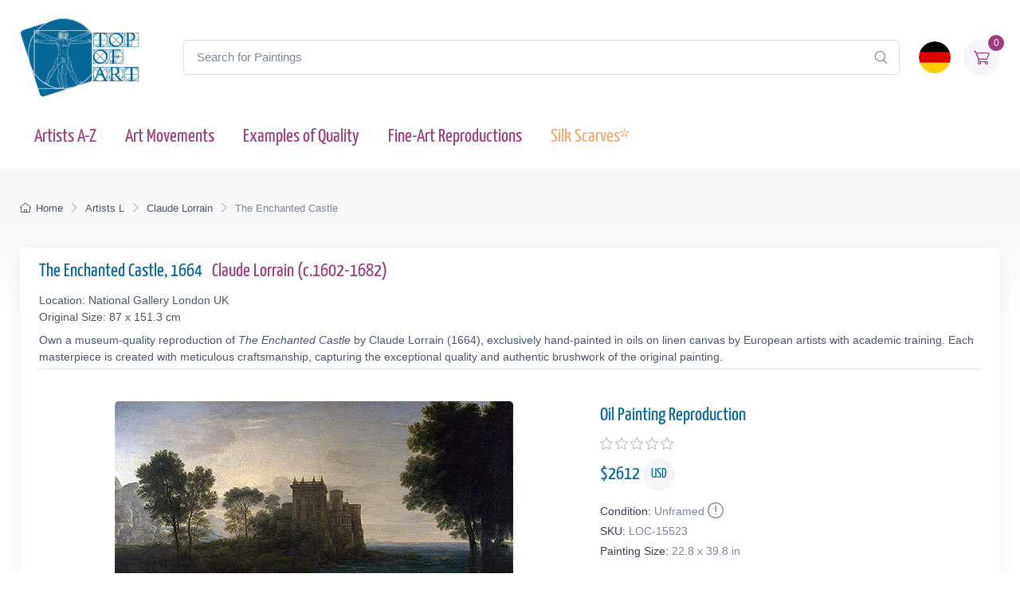

--- FILE ---
content_type: text/html; charset=utf-8
request_url: https://www.topofart.com/artists/Claude-Lorrain/art-reproduction/15523/The-Enchanted-Castle.php
body_size: 12345
content:
<!DOCTYPE html>
<html lang="en"> <head>
<meta charset="utf-8"> 
<title>The Enchanted Castle | Claude Lorrain | Painting Reproduction 15523 | TOPofART</title>
<meta name="description" content="The Enchanted Castle, 1664 by Claude Lorrain | Museum Quality Oil Painting Reproduction and Canvas Print 15523 | TOPofART">
<meta name="robots" content="index, follow">
<link rel="canonical" href="https://www.topofart.com/artists/Claude-Lorrain/art-reproduction/15523/The-Enchanted-Castle.php">
<link rel="alternate" hreflang="en" href="https://www.topofart.com/artists/Claude-Lorrain/art-reproduction/15523/The-Enchanted-Castle.php">
<link rel="alternate" hreflang="de" href="https://www.topofart.com/de/artists/Claude-Lorrain/art-reproduction/15523/The-Enchanted-Castle.php">
<link rel="alternate" hreflang="x-default" href="https://www.topofart.com/artists/Claude-Lorrain/art-reproduction/15523/The-Enchanted-Castle.php">
<meta property="fb:app_id" content="258051434976076">
<meta property="og:image" content="https://cdn.topofart.com/images/artists/Claude_Lorrain/paintings-wm/lorrain049.jpg">
<meta property="og:image:height" content="285">
<meta property="og:image:width" content="500">
<meta property="og:image:type" content="image/jpeg">
<meta property="og:type" content="product">
<meta property="og:title" content="The Enchanted Castle | Claude Lorrain | Painting Reproduction">
<meta property="og:description" content="The Enchanted Castle, 1664 | Claude Lorrain | Fine Art Painting Reproduction | TOPofART">
<meta property="og:url" content="https://www.topofart.com/artists/Claude-Lorrain/art-reproduction/15523/The-Enchanted-Castle.php">
<meta property="og:site_name" content="TOPofART.com">
<meta property="product:price:amount" content="2612">
<meta property="product:price:currency" content="USD">
<meta property="product:availability" content="instock">
<meta name="twitter:card" content="product">
<meta name="twitter:site" content="@TOPofARTcom">
<meta name="twitter:creator" content="@TOPofARTcom">
<meta name="twitter:title" content="The Enchanted Castle by Claude Lorrain">
<meta name="twitter:description" content="The Enchanted Castle, 1664 | Claude Lorrain | Fine Art Painting Reproduction 15523 | TOPofART">
<meta name="twitter:image:src" content="https://cdn.topofart.com/images/artists/Claude_Lorrain/paintings-wm/lorrain049.jpg">
<meta name="twitter:data1" content="$2612 USD">
<meta name="twitter:label1" content="PRICE">
<meta name="twitter:data2" content="58 x 101 cm (Painting Reproduction)">
<meta name="twitter:label2" content="SIZE">
 <meta name="viewport" content="width=device-width, initial-scale=1">
<link rel="shortcut icon" href="https://cdn.topofart.com/favicon.ico"> <link href="https://cdn.topofart.com/img/apple-touch-icon.png" rel="apple-touch-icon">
<link rel="icon" type="image/png" sizes="16x16" href="https://cdn.topofart.com/img/favicon-16x16.png"> <link rel="icon" type="image/png" sizes="32x32" href="https://cdn.topofart.com/img/favicon-32x32.png">
<link rel="icon" type="image/png" sizes="48x48" href="https://cdn.topofart.com/img/favicon-48x48.png"> <link href="https://cdn.topofart.com/img/apple-touch-icon-152x152.png" rel="apple-touch-icon" sizes="152x152">
<link href="https://cdn.topofart.com/img/apple-touch-icon-167x167.png" rel="apple-touch-icon" sizes="167x167">
<link href="https://cdn.topofart.com/img/apple-touch-icon-180x180.png" rel="apple-touch-icon" sizes="180x180">
<link href="https://cdn.topofart.com/img/apple-touch-icon-120x120.png" rel="apple-touch-icon" sizes="120x120">
<link href="https://cdn.topofart.com/img/apple-touch-icon-76x76.png" rel="apple-touch-icon" sizes="76x76">
<link href="https://cdn.topofart.com/img/android-chrome-192x192.png" rel="icon" sizes="192x192">
<link href="https://cdn.topofart.com/img/android-chrome-512x512.png" rel="icon" sizes="512x512">
<link rel="preconnect" href="https://cdn.topofart.com" crossorigin>
<link rel="dns-prefetch" href="https://cdn.topofart.com">
<link rel="preload" href="https://cdn.topofart.com/topofart.css" as="style">
<link rel="preload" href="https://cdn.topofart.com/images/topofart-paintings-logo.png" as="image">
<link rel="stylesheet" media="screen" href="https://cdn.topofart.com/topofart.css">

 
</head>
  <!-- Body-->
  <body class="handheld-toolbar-enabled">

    <main class="page-wrapper">
      <!-- Navbar 3 Level (Light)-->
      <header class="shadow-sm">
        <!-- Remove "navbar-sticky" class to make navigation bar scrollable with the page.-->
        <div class="navbar-sticky bg-light">
          <div class="navbar navbar-expand-lg navbar-light">
            <div class="container">
            <div class="awe-logo">
            <a class="navbar-brand flex-shrink-0" href="https://www.topofart.com/" title="TOPofART"><div class="awe-logo-img"></div></a>
            </div>
            
<form action="/search/" method="POST" name="simple_search_form" class="input-group d-none d-lg-flex mx-4">
    <input id="searchInput" class="form-control rounded-end pe-5" type="text" name="search_text" placeholder="Search for Paintings">
    <button type="submit" class="btn-clear ci-search position-absolute top-50 end-0 translate-middle-y text-muted fs-base me-3" aria-label="Search"></button>
</form>
<div class="search-backdrop d-none" id="searchBackdrop" onclick="closeSearch()"></div>

<div class="search-container d-none" id="searchContainer">
    <div class="search-header position-relative w-100 p-3 d-flex justify-content-between align-items-center bg-white">
        <div class="flex-grow-1 me-3">
            <input id="searchInputModal" class="form-control form-control-lg" type="text" placeholder="Search for Paintings and Artists">
        </div>
        <button class="btn-close" onclick="closeSearch()"></button>
    </div>

    <div class="search-body">
        <div class="search-filters p-3 d-none d-lg-block border-end" style="width: 300px; overflow-y: auto;">
            <div class="filter-group mb-4">
                <h4 class="fs-5 text-blue">Artist</h4>
                <div class="filter-options" id="artistFilters">
                </div>
                <div class="mt-2 d-none" id="artistShowMore">
                    <button class="alert btn-outline-secondary btn-sm p-1 small" onclick="toggleFilterOptions('artist')">
                        show more
                    </button>
                </div>
            </div>

            <div class="filter-group mb-4">
                <h4 class="fs-5 text-blue">Museum</h4>
                <div class="filter-options" id="museumFilters">
                </div>
                <div class="mt-2 d-none" id="museumShowMore">
                    <button class="alert btn-outline-secondary btn-sm p-1 small" onclick="toggleFilterOptions('museum')">
                        show more
                    </button>
                </div>
            </div>
        </div>

        <div class="results-container flex-grow-1 d-flex flex-column overflow-auto">
            <div id="resultsCount" class="text-muted small pt-4 pb-0 ps-4"></div>
            <div id="results" class="p-3"></div>
        </div>
    </div>
</div>

<script src="https://cdn.topofart.com/scripts/search-modal.js.php?lang=en" defer></script>     
              
              <div class="navbar-toolbar d-flex flex-shrink-0 align-items-center">
              
                <button class="navbar-toggler position-absolute start-50 translate-middle-x" type="button" data-bs-toggle="collapse" data-bs-target="#navbarCollapse" aria-label="Navbar Collapse"><span class="navbar-toggler-icon"></span></button>

<a href="https://www.topofart.com/de/artists/Claude-Lorrain/art-reproduction/15523/The-Enchanted-Castle.php">
    <img class="rounded-circle sq-size-40" 
     src="https://cdn.topofart.com/ln/de/flag.png" 
     srcset="https://cdn.topofart.com/ln/de/flag.png 40w,
             https://cdn.topofart.com/ln/de/flag.png?width=60&height=60&enlarge=1 60w"
     sizes="40px"
     width="40" 
     height="40" 
     alt="Language Flag - Deutsch">
    </a>                     
                <div class="navbar-tool ms-3"><a class="navbar-tool-icon-box bg-secondary text-red" href="https://www.topofart.com/shopping-cart/">              
<span class="navbar-tool-label">0</span><i class="navbar-tool-icon ci-cart"></i></a>
                </div>
              </div>
            </div>
          </div>
          <div class="navbar navbar-expand-lg navbar-light navbar-stuck-menu mt-n2 pt-0 pb-2">
            <div class="container">
                <!-- Search-->                                          
                <form action="/search/" method="POST" class="input-group d-lg-none my-3">
                <input id="searchInputMobile" class="form-control rounded-end pe-5" type="text" name="search_text" placeholder="Search for Paintings">
                <button type="submit" class="btn-clear ci-search position-absolute top-50 end-0 translate-middle-y text-muted fs-base me-3" aria-label="Search"></button>
                </form>            
              <div class="collapse navbar-collapse" id="navbarCollapse">

                <!-- Primary menu-->
                <ul class="navbar-nav">
                  <li><a class="nav-link text-red" href="https://www.topofart.com/artists-a-z.php">Artists A-Z</a>
                  </li>                
                  <li><a class="nav-link text-red" href="https://www.topofart.com/art-styles.php">Art Movements</a>
                  </li>
                  <li><a class="nav-link text-red" href="https://www.topofart.com/quality-samples.php?page=1">Examples of Quality</a>
                  </li>
                                 
                  <li class="nav-item dropdown"><div class="nav-link dropdown-toggle pe-yes text-red" data-bs-toggle="dropdown" data-bs-auto-close="outside">Fine-Art Reproductions</div>
                    <div class="dropdown-menu px-2 pb-4">
                      <div class="d-flex flex-wrap flex-sm-nowrap">
                        <div class="mega-dropdown-column pt-3 pt-sm-4 px-2 px-lg-3">
                          <div class="widget widget-links">
                            <p class="fs-sm mb-2">Index of the Recently Added Paintings in our Catalogue</p>
                            <ul class="widget-list">
                              <li class="widget-list-item mb-1"><a class="h4 text-red" href="https://www.topofart.com/new-art-reproductions.php">New Fine-Art Reproductions</a></li>
                            </ul>
                          </div>
                        </div>
                        <div class="mega-dropdown-column pt-4 px-2 px-lg-3">
                          <div class="widget widget-links">
                            <p class="fs-sm mb-2">The Most Popular Oil Painting Reproductions</p>
                            <ul class="widget-list">
                              <li class="widget-list-item mb-1"><a class="h4 text-red" href="https://www.topofart.com/top-100-art-reproductions.php">Top 100 Paintings</a></li>
                            </ul>
                          </div>
                        </div>
                        <div class="mega-dropdown-column pt-4 px-2 px-lg-3">
                          <div class="widget widget-links">
                            <p class="fs-sm mb-2">Expert Advice and Techniques for Artwork Framing</p>
                            <ul class="widget-list">
                              <li class="widget-list-item mb-1"><a class="h4 text-red" href="https://www.topofart.com/framed-art-reproductions.php">Framing Paintings</a></li>
                            </ul>
                          </div>
                        </div>
                      </div>
                    </div>
                  </li>               
                                  
                  <li><a class="nav-link text-orange" href="https://www.topofart.com/scarves-list.php" title="Silk Scarves of Famous Paintings" data-bs-auto-close="outside">Silk Scarves*</a>
                  </li>

                </ul>
              </div>
            </div>
          </div>
        </div>
      </header>
<script type="application/ld+json">
{
  "@context": "https://schema.org",
  "@type": "BreadcrumbList",
  "itemListElement": [{
    "@type": "ListItem",
    "position": 1,
    "name": "Home",
    "item": "https://www.topofart.com/"
  },{
    "@type": "ListItem",
    "position": 2,
    "name": "Artists L",
    "item": "https://www.topofart.com/artists/alphabet/L"
  },{
    "@type": "ListItem",
    "position": 3,
    "name": "Claude Lorrain",
    "item": "https://www.topofart.com/artists/Claude-Lorrain/"
  },{
    "@type": "ListItem",
    "position": 4,
    "name": "The Enchanted Castle",
    "item": "https://www.topofart.com/artists/Claude-Lorrain/art-reproduction/15523/The-Enchanted-Castle.php"
  }]
}
</script><script>
var frameWdth = 0;
var matWdth = 0;
var frameName = "unframed";
var matName = "unframed";
var frame_id = 0;
var mat_id = 0;
var framePrice = 0;
var matPrice = 0;
var frameType = 0;
var matType = 0;
var frmBrdr = 60;
var frmWdth = 400;
var frmHght = 228;

var currencies = {"EUR":{"rate":1,"symbol":"\u20ac","code":"EUR","size":1,"scode":" cm","fullcode":" centimeters","shortcode":" cm","methods":["card","ideal","bancontact","eps","p24"]},"GBP":{"rate":0.86709999999999998,"symbol":"\u00a3","code":"GBP","size":1,"scode":" cm","fullcode":" centimeters","shortcode":" cm","methods":["card"]},"USD":{"rate":1.1631,"symbol":"$","code":"USD","size":2.54,"scode":" in","fullcode":" inches","shortcode":"\"","methods":["card"]},"USDALL":{"rate":1.1631,"symbol":"$","code":"USD","size":1,"scode":" cm","fullcode":" centimeters","shortcode":" cm","methods":["card"]}};
var current_currency = 'USD';

var allPaintingData = new Array();
allPaintingData['hand'] = {
    'max_d' : 360,
    'def_w' : 101,
    'def_h' : 58,
    'pCoeff' : 1.7413793103448,
    'add_w' : 0.254,
    'add_h' : 0.14586138613861,
    'new_width' : 101,
    'new_height' : 58
}
allPaintingData['print'] = {
    'max_d' : 105,
    'def_w' : 55,
    'def_h' : 31.3,
    'pCoeff' : 1.7571884984026,
    'add_w' : 0.254,
    'add_h' : 0.14454909090909,
    'new_width' : 55,
    'new_height' : 31.3
};
var thumbnail = "https://cdn.topofart.com/images/artists/Claude_Lorrain/paintings-lg/lorrain049.jpg";
var shippingText1 = "Creation Time: 2-3 days";
var shippingText2 = "Creation Time: 7-8 days";
var unfrmText1 = "Rolled-up";
var unfrmText2 = "Framed";

var hand_price = 2612.3226;
var price = 0;
var price_for_square = 0.032241132;


var for_frame_hand = "yes";
var framing_hand = "0";

var for_frame = "yes";
var framing = "yes";

var can_aged = 'yes';
var selected_type = 'hand';
var server_path = '';
var image_path = 'https://www.topofart.com';
var cdn_path = 'https://cdn.topofart.com';
var txt_not_selected = "not selected";
</script><div class="page-title-overlap bg-grey pt-4">
        <div class="container d-lg-flex justify-content-between py-2 py-lg-3 d-none d-sm-none">
            <nav aria-label="breadcrumb">
              <ol class="breadcrumb breadcrumb-dark flex-lg-nowrap justify-content-center justify-content-lg-start">
                <li class="breadcrumb-item"><a class="text-nowrap" href="https://www.topofart.com/"><i class="ci-home"></i>Home</a></li>
                <li class="breadcrumb-item text-nowrap"><a href="https://www.topofart.com/artists/alphabet/L">Artists L</a></li>
                <li class="breadcrumb-item text-nowrap"><a href="https://www.topofart.com/artists/Claude-Lorrain/">Claude Lorrain</a></li>
                <li class="breadcrumb-item text-nowrap active" aria-current="page">The Enchanted Castle</li>
              </ol>
            </nav>      
        </div>
      </div><div class="container">
        <!-- Gallery + details-->
        <div class="bg-light shadow-lg rounded-3 px-4 py-3 mb-5">       
          <div class="border-bottom pb-1 mb-3 fs-sm">
            <h1 class="h4 text-blue">The Enchanted Castle, 1664 <a href="https://www.topofart.com/artists/Claude-Lorrain/" class="ms-2">Claude Lorrain  (c.1602-1682)</a></h1>
            Location: National Gallery London UK<br>Original Size: 87 x 151.3 cm<p class="fs-sm mb-0 mt-2">Own a museum-quality reproduction of <em>The Enchanted Castle</em> by Claude Lorrain (1664), exclusively hand-painted in oils on linen canvas by European artists with academic training. Each masterpiece is created with meticulous craftsmanship, capturing the exceptional quality and authentic brushwork of the original painting.</p></div>               
          <div class="px-lg-3">
            <div class="row">           
              <!-- Product gallery-->
              <div class="col-lg-7 pt-lg-4"><picture><source type="image/webp" srcset="https://cdn.topofart.com/images/artists/Claude_Lorrain/paintings-wm/lorrain049.jpg"><source type="image/jpeg" srcset="https://cdn.topofart.com/images/artists/Claude_Lorrain/paintings-wm/lorrain049.jpg"><img class="rounded-2 mx-auto d-block mb-5 max-dim-800" src="https://cdn.topofart.com/images/artists/Claude_Lorrain/paintings-wm/lorrain049.jpg" width="500" height="285" loading="eager" fetchpriority="high" alt="The Enchanted Castle, 1664 | Claude Lorrain" title="Claude Lorrain | The Enchanted Castle, 1664"></picture>
<div class="d-none d-sm-block mb-8"></div><script type="application/ld+json">
        {
          "@context": "https://schema.org",
          "@type": "VideoObject",
          "name": "Recreating Claude Lorrain: A Video Journey into Museum-Quality Reproductions by TOPofART",
          "description": "Video showcasing the process of hand-painting a Claude Lorrain masterpiece with the utmost precision and care for detail.",
          "thumbnailUrl": [
            "https://cdn.topofart.com/images/vimeo/363255049.jpg"
          ],
          "uploadDate": "2020-05-15 15:50:43:00+02:00",
          "duration": "PT5M15S",
          "embedUrl": "https://player.vimeo.com/video/363255049",
          "width": "1920",
          "height": "1080"   
        }
        </script>

    <div class="gallery mx-auto d-block mb-5" style="width: 97%;">
    
    <vimeo-embed>
      <img class="rounded-2 lazyload" src="https://cdn.topofart.com/images/vimeo/363255049.jpg" width="640" height="360" alt="Recreating Claude Lorrain: A Video Journey into Museum-Quality Reproductions by TOPofART">
      <iframe class="border-0" src="" data-src="https://player.vimeo.com/video/363255049" width="640" height="360" allow="autoplay; fullscreen; picture-in-picture" title="Recreating Claude Lorrain: A Video Journey into Museum-Quality Reproductions by TOPofART"></iframe>
      <button aria-label="Play Video"></button>
    </vimeo-embed> 
      
    <h2 class="fs-5 text-blue mb-0 mt-2">Recreating Claude Lorrain: A Video Journey into Museum-Quality Reproductions by TOPofART</h2>
    <p class="fs-sm lh-2">Video showcasing the process of hand-painting a Claude Lorrain masterpiece with the utmost precision and care for detail.</p>
    </div></div>
              <!-- Product details-->
              <div class="col-lg-5 pt-4 pt-lg-4">
                <div class="product-details ms-auto pb-3"><h2 class="h4 text-blue mb-2">Oil Painting Reproduction</h2>
                  <div class="d-flex justify-content-between align-items-center mb-2"><div><div class="star-rating"><div class="star"><i class="star-rating-icon ci-star"></i><i class="star-rating-icon ci-star"></i><i class="star-rating-icon ci-star"></i><i class="star-rating-icon ci-star"></i><i class="star-rating-icon ci-star"></i></div></div></div></div><script type="application/ld+json">
  {
    "@context": "https://schema.org/",
    "@type": "Product",
    "name": "The Enchanted Castle, 1664 by Claude Lorrain",
    "image": "https://cdn.topofart.com/images/artists/Claude_Lorrain/paintings-wm/lorrain049.jpg",
    "description": "Painting Title: The Enchanted Castle, 1664 | Artist: Claude Lorrain | Fine Art Painting Reproduction",
    "brand": {
      "@type": "Brand",
      "name": "TOPofART"
    },  
    "sku": "LOC-15523",
    "mpn": "LOC-15523",
    "material": "Oil on Canvas",
    "offers": {
      "@type": "Offer",
      "category": "Oil Painting Reproduction",   
      "url": "https://www.topofart.com/artists/Claude-Lorrain/art-reproduction/15523/The-Enchanted-Castle.php",
      "priceCurrency": "USD",
      "price": "2612",
      "availability": "https://schema.org/InStock",
      "itemCondition": "https://schema.org/NewCondition",

          "shippingDetails": {
          "@type": "OfferShippingDetails",
          "shippingRate": {
            "@type": "MonetaryAmount",
            "value": 0.00,
            "currency": "USD"
          },
          "shippingDestination": {
            "@type": "DefinedRegion",
            "addressCountry": "us"
          },
          "deliveryTime": {
            "@type": "ShippingDeliveryTime",
            "handlingTime": {
              "@type": "QuantitativeValue",
              "minValue": 2,
              "maxValue": 7,
              "unitCode": "DAY"
            },
            "transitTime": {
              "@type": "QuantitativeValue",
              "minValue": 10,
              "maxValue": 15,
              "unitCode": "DAY"
            }
          }
        },

         "hasMerchantReturnPolicy": {
          "@type": "MerchantReturnPolicy",
          "applicableCountry": "us",
          "returnPolicyCategory": "https://schema.org/MerchantReturnFiniteReturnWindow",
          "merchantReturnDays": 14,
          "returnMethod": "https://schema.org/ReturnByMail",
          "returnFees": "ReturnFeesCustomerResponsibility",
          "sameAs": "https://www.topofart.com/return-policy.php"
        }  
  }    
 }
}
  </script><div class="mb-3"><span class="h4 fw-normal text-blue me-1">$<span id="infoPrice_hand">2612.32</span> <span class="circle"><span class="fs-6 secondary circle-content">USD</span></span></span></div>   
    
  <!-- Modal markup -->
  <div class="modal" id="condition" tabindex="-1" role="dialog">
    <div class="modal-dialog" role="document">
      <div class="modal-content">
        <div class="modal-header">
          <h4 class="modal-title">Condition: Unframed</h4>
          <button type="button" class="btn-close" data-bs-dismiss="modal" aria-label="Close"></button>
        </div>
        <div class="modal-body fs-sm">
  
We frame canvas prints only, but not oil paintings.<br>
There is a basic reason for not framing the oil paintings.<br>
The hand-painted oil paintings are expensive product and the risk of damages during transport of stretched on a frame painting is too high.<br>
You can imagine the risk of damaging and breaking the painting when it is stretched on a frame.<br>
The second reason is the post expenses of the framed paintings and carrier limitations of the large shipments.<br>
Sometimes postage costs go beyond the price of the painting itself.<br><br>
*We ship our oil paintings rolled-up. You will be able to stretch and frame your canvas in your local frame-shop.

        </div>
      </div>
    </div>
  </div>

                    <div class="fs-sm mb-1"><span class="text-heading fw-medium me-1">Condition:</span><span class="text-muted" id="Condition">Unframed<a class="nav-link-style fs-sm text-success" href="#condition" aria-label="Painting Condition" data-bs-toggle="modal"><i class="ci-announcement text-muted lead align-middle mt-n1 ms-1"></i></a></span></div>            
                    <div class="fs-sm mb-1"><span class="text-heading fw-medium me-1">SKU:</span><span class="text-muted" id="SKU">LOC-15523</span></div>
            <div class="fs-sm mb-4"><span class="text-heading fw-medium me-1">Painting Size:</span><span class="text-muted" id="infoSize_hand"></span></div><div id="dtlsTp_hand"></div><div class="list-group" id="div_details_hand"> 
      <div><label class="selector btn-outline-secondary d-block w-100 mb-2"><input class="form-check-input me-2" type="radio" name="pprice" checked="checked" value="0" onclick="stSldrVl_hand(0)"><span>22.8 x 39.8 in - $2612</span></label><input type="hidden" name="p_sig_0" id="p_sig_0" value="LOC-15523-15140"><input type="hidden" name="p_h_0" id="p_h_0" value="58"><input type="hidden" name="p_w_0" id="p_w_0" value="101"><input type="hidden" name="p_p_0" id="p_p_0" value="2612"><p class="card-text fs-sm text-muted mb-4">If you want a different size than the offered <a href="https://www.topofart.com/contact.php" aria-label="Contact us"><i class="ci-mail lead align-middle mt-n1 me-2"></i></a></p>
  <form id="hand_shopping_cart" name="shopping_cart" action="https://www.topofart.com/shopping-cart/" method="post">
      <input type="hidden" name="u_id" value="95579dc8aef0b8a82131132622dc5074">
      <input type="hidden" name="med" value="1">
      <input type="hidden" name="art_id" value="478">
      <input type="hidden" name="p_id" value="15523">
      <input type="hidden" name="w" value="101">
      <input type="hidden" name="h" value="58">
      <input type="hidden" name="p" value="0">
      <input type="hidden" name="f1" value="0">
      <input type="hidden" name="f2" value="0"></form><div class="mb-3 d-flex align-items-center">
    <a class="btn btn-primary btn-shadow d-block w-100 fs-4" href="#stop" data-bs-toggle="modal">Oil Painting $<span id="infoTotal_hand">2612</span><i class="ci-cart fs-lg ms-2 me-2"></i>Add to Cart</a></div>
<div class="modal" id="stop" tabindex="-1" role="dialog">
  <div class="modal-dialog" role="document">
    <div class="modal-content">
      <div class="modal-header">
        <h4 class="modal-title">Dear Customer</h4>
        <button type="button" class="btn-close" data-bs-dismiss="modal" aria-label="Close"></button>
      </div>
      <div class="modal-body fs-sm">

We are experiencing an overwhelming workload due to several major projects. To ensure timely delivery, we are temporarily suspending new orders for oil painting reproductions.<br><br>We are deeply humbled by the trust and enthusiasm that our customers have placed in our creations. This has resulted in a surge in demand for our services. We sincerely apologize for any inconvenience caused by this temporary suspension and appreciate your unwavering support.<br><br>Please use form to provide your request. We will review and inform you whether we can accommodate your order in our schedule.<br>We look forward to resuming our full service offerings and continuing to deliver the exceptional quality that you have come to expect from us.


    <form method="POST" action="#" id="requestform">
    <input type="hidden" id="ip" name="ip" value="3.147.81.62">
    <label for="paintingname"></label>
    <input type="text" readonly class="h5 form-control-plaintext text-blue alert alert-accent mb-0" name="paintingname" id="paintingname" value="LOC-15523 - The Enchanted Castle, 1664">

    <div class="mb-0 mt-0">
      <label for="yourname" class="form-label"></label>
      <input class="form-control" type="text" name="yourname" id="yourname" placeholder="Your Name" required>
      <div class="valid-feedback">Looks good!</div>
    </div>

<div class="mb-0">
  <label for="youremail" class="form-label"></label>
  <input class="form-control" type="email" name="youremail" id="youremail" placeholder="Your Email" required>
</div>

<div class="mb-3">
  <label for="paintingrequest" class="form-label"></label>
  <textarea class="form-control" name="paintingrequest" id="paintingrequest" rows="4" placeholder="Note" required></textarea>
</div>

<input type="hidden" id="formKey" name="formKey" value="e40bf483ab43c35c5ed7d674a2682b1f">
  
  <button class="btn btn-primary btn-shadow" type="submit">Submit</button>
</form>

<script>
var encodedUrl = "aHR0cHM6Ly93d3cudG9wb2ZhcnQuY29tL3BhaW50aW5nLXJlcXVlc3QucGhw";
var decodedUrl = atob(encodedUrl); // Decode the URL

document.getElementById("requestform").action = decodedUrl;
</script>

      </div>
    </div>
  </div>
</div>
    <div class="mb-3 d-flex align-items-center">
    <a href="https://www.topartprint.com/artists/Claude-Lorrain/art-print/15523/The-Enchanted-Castle.php" title="Order a Canvas Print of The Enchanted Castle, 1664 by Claude Lorrain from TopArtPrint" class="btn btn-secondary btn-shadow d-block w-100 fs-4">Canvas Print $64.35 | Customize & Buy</a></div><!-- Product panels-->
                    <div class="accordion mb-4" id="productPanels">
                      <div class="accordion-item">
                        <h3 class="accordion-header"><a class="accordion-button fs-5 text-blue" href="#paintingInfo" role="button" data-bs-toggle="collapse" aria-expanded="true" aria-controls="paintingInfo"><i class="ci-announcement text-blue lead align-middle mt-n1 me-2"></i>Description</a></h3>
                        <div class="accordion-collapse collapse show" id="paintingInfo" data-bs-parent="#productPanels">
                          <div class="accordion-body fs-sm lh-2">
                                  
                              <i class="ci-check-circle text-success lead align-middle mt-n1 me-2"></i>Completely Hand Painted<br>
                <i class="ci-check-circle text-success lead align-middle mt-n1 me-2"></i>Painted by European Аrtists with Academic Education<br>
                <i class="ci-check-circle text-success lead align-middle mt-n1 me-2"></i>Museum Quality<br>
                <i class="ci-check-circle text-success lead align-middle mt-n1 me-2"></i>+ 4 cm (1.6") Margins for Stretching<br>
                <span id="shpngTme_hand"><i class="ci-check-circle text-success lead align-middle mt-n1 me-2"></i>Creation Time: 8-9 Weeks</span><br>                         
                
  <!-- Modal markup -->
  <div class="modal" id="free-ship" tabindex="-1" role="dialog">
    <div class="modal-dialog" role="document">
      <div class="modal-content">
        <div class="modal-header">
          <h4 class="modal-title">Shipping Options</h4>
          <button type="button" class="btn-close" data-bs-dismiss="modal" aria-label="Close"></button>
        </div>
        <div class="modal-body fs-sm">
          Free WorldWide Standard Shipping (15-25 business days) <strong>$0.00 USD</strong><br><br>DHL (3-4 business days)<br><br>The price for DHL shipping depends on the weight, the volume, and the destination of the parcel. After adding of the painting to the shopping cart, you can check the price of the shipping services.
        </div>
      </div>
    </div>
  </div>
  <a class="nav-link-style fs-sm text-success" href="#free-ship" data-bs-toggle="modal"><i class="ci-delivery text-success lead align-middle mt-n1 me-2"></i>Free Shipping!</a>


                          </div>
                        </div>
                      </div>
                      <div class="accordion-item">
                        <h3 class="accordion-header"><a class="accordion-button collapsed fs-5 text-blue" href="#creationProcess" role="button" data-bs-toggle="collapse" aria-expanded="true" aria-controls="creationProcess"><i class="ci-image text-blue lead align-middle mt-n1 me-2"></i>Creation Process</a></h3>
                        <div class="accordion-collapse collapse" id="creationProcess" data-bs-parent="#productPanels">
                          <div class="accordion-body fs-sm">
  <p>We create our paintings with museum quality and covering the highest academic standards. Once we get your order, it will be entirely hand-painted with oil on canvas. All the materials we use are the highest level, being totally artist graded painting materials and linen canvas.<br><br>We will add 1.6" (4 cm) additional blank canvas all over the painting for stretching.<br><br>High quality and detailing in every inch are time consuming. The reproduction of <strong>Claude Lorrain</strong> also needs time to dry in order to be completely ready for shipping, as this is crucial to not be damaged during transportation.<br>Based on the size, level of detail and complexity we need <strong>8-9</strong> weeks to complete the process.<br><br>In case the delivery date needs to be extended in time, or we are overloaded with requests, there will be an email sent to you sharing the new timelines of production and delivery.<br><br>TOPofART wants to remind you to keep patient, in order to get you the highest quality, being our mission to fulfill your expectations.<br><br>We not stretch and frame our oil paintings due to several reasons:<br>Painting reproduction is a high quality expensive product, which we cannot risk to damage by sending it being stretched.<br>Also, there are postal restrictions, regarding the size of the shipment.<br>Additionally, due to the dimensions of the stretched canvas, the shipment price may exceed the price of the product itself.<br><br>You can stretch and frame your painting in your local frame-shop.</p>
                          </div>
                        </div>
                      </div>                    
                      <div class="accordion-item">
                        <h3 class="accordion-header"><a class="accordion-button collapsed fs-5 text-blue" href="#shippingOptions" role="button" data-bs-toggle="collapse" aria-expanded="true" aria-controls="shippingOptions"><i class="ci-delivery text-blue lead align-middle mt-n1 me-2"></i>Delivery</a></h3>
                        <div class="accordion-collapse collapse" id="shippingOptions" data-bs-parent="#productPanels">
                          <div class="accordion-body fs-sm">
  <p>Once the painting <strong>The Enchanted Castle</strong> is ready and dry, it will be shipped to your delivery address. The canvas will be rolled-up in a secure postal tube.<br><br>We offer free shipping as well as paid express transportation services.<br><br>After adding your artwork to the shopping cart, you will be able to check the delivery price using the <a class="badge bg-primary pt-1 fs-sm" href="/shopping-cart/">Estimate Shipping and Tax</a> tool.</p>
                          </div>
                        </div>
                      </div>
                      <div class="accordion-item">
                        <h3 class="accordion-header"><a class="accordion-button collapsed fs-5 text-blue" href="#museumQuality" role="button" data-bs-toggle="collapse" aria-expanded="true" aria-controls="museumQuality"><i class="ci-target text-blue fs-lg align-middle mt-n1 me-2"></i>Museum Quality</a></h3>
                        <div class="accordion-collapse collapse" id="museumQuality" data-bs-parent="#productPanels">
                          <div class="accordion-body fs-sm">
  <div class="flags">                       
  <div class="bg-20_years"></div><span> Over 20 Years Experience</span>
  </div>
  <div class="flags mb-3">                      
  <div class="bg-museum_quality"></div><span> Only Museum Quality</span>
  </div>                    
  <p>The paintings we create are only of museum quality. Our academy graduated artists will never allow a compromise in the quality and detail of the ordered painting. TOPofART do not work, and will never allow ourselves to work with low quality studios from the Far East. We are based in Europe, and quality is our highest priority.</p>
                          </div>
                        </div>
                      </div></div></div></div><div id="div_frame_hand" style="display: none;"><div class="topart_46"><div id="slFrmDiv_unframed_hand" class="topart_47">
          <div class="topart_48">
            <p onclick="selectFrame('unframed', 0, 0); infoFrame(0, 0);"><img id="slFrmImg_unframed_hand" src="https://cdn.topofart.com/img/icon-svg/unchecked.svg" width="16" height="16" alt="unselected"></p>
        </div>
        </div></div></div><div id="div_mat_hand" style="display: none;">
        <div class="topart_46">            
      <div id="slMatDiv_unframed_hand">
            <p onclick="selectMat('unframed', 0, 0); infoMat(0, 0);"><img id="slMatImg_unframed_hand" src="https://cdn.topofart.com/img/icon-svg/unchecked.svg" width="16" height="16" alt="unselected"></p>
        </div>
    </div></div>
      <div class="cleaner"></div></div>
              </div>
            </div>
          </div>
        </div><div class="container pt-5 mt-3">
        <div class="tns-carousel tns-controls-static tns-controls-outside">
          <div style="height:520px;" class="tns-carousel-inner" data-carousel-options="{&quot;items&quot;: 2, &quot;controls&quot;: true, &quot;nav&quot;: false, &quot;responsive&quot;: {&quot;0&quot;:{&quot;items&quot;:1},&quot;500&quot;:{&quot;items&quot;:2, &quot;gutter&quot;: 18},&quot;768&quot;:{&quot;items&quot;:3, &quot;gutter&quot;: 20}, &quot;1100&quot;:{&quot;items&quot;:4, &quot;gutter&quot;: 0}}}"><div class="card product-card">
    <a href="https://www.topofart.com/artists/Claude-Lorrain/art-reproduction/15524/Landscape-with-Hagar-and-the-Angel.php" title="Landscape with Hagar and the Angel, 1646 | Claude Lorrain">
    <div class="card-img-top d-block-prod overflow-hidden" style="height:263px;">
<picture class="rounded-2"><source
      type="image/webp"
      srcset="[data-uri]"
      data-srcset="https://cdn.topofart.com/images/artists/Claude_Lorrain/paintings-lg/lorrain050.jpg 1x, https://cdn.topofart.com/images/artists/Claude_Lorrain/paintings-lg/x_lorrain050.jpg 1.5x"
    ><source
      type="image/jpeg"
      srcset="[data-uri]"
      data-srcset="https://cdn.topofart.com/images/artists/Claude_Lorrain/paintings-lg/lorrain050.jpg 1x, https://cdn.topofart.com/images/artists/Claude_Lorrain/paintings-lg/x_lorrain050.jpg 1.5x"
    ><img
      class="rounded-2 lazyload"
      src="[data-uri]"
      data-src="https://cdn.topofart.com/images/artists/Claude_Lorrain/paintings-lg/lorrain050.jpg"
      width="215"
      height="263"
      alt="Landscape with Hagar and the Angel | Claude Lorrain | Painting Reproduction"
    ></picture><noscript><img
        class="rounded-2"
        src="https://cdn.topofart.com/images/artists/Claude_Lorrain/paintings-lg/lorrain050.jpg"
        width="215"
        height="263"
        alt="Landscape with Hagar and the Angel | Claude Lorrain | Painting Reproduction"
      ></noscript>
    </div>
    <div class="card-body py-2">
    <h3 class="painting-title fs-sm mb-1 d-block text-blue text-truncate">Landscape with Hagar and the Angel <span class="text-muted">1646</span></h3>
      <div class="d-flex justify-content-between mb-2">
        <div class="star-rating mb-2 h-20"></div></div>
  <div class="d-flex justify-content-between"><div class="btn-tag-purple btn-shadow me-2 mb-1 center w-100 fs-sm">Oil Painting<br>$2651</div><div class="btn-tag-blue btn-shadow mb-1 center w-100 fs-sm">Canvas Print<br>$71.19</div></div>
      </div></a>
    <div class="card-body card-body-hidden">
      <div class="fs-xs pb-0">
  SKU: LOC-15524<br>
  Claude Lorrain<br>
  Original Size:52.2 x 42.3 cm<br>
  National Gallery, London, UK</div></div></div><div class="card product-card">
    <a href="https://www.topofart.com/artists/Claude-Lorrain/art-reproduction/15525/Landscape-with-Cephalus-and-Procris-Reunited-by-Diana.php" title="Landscape with Cephalus and Procris Reunited by Diana, 1645 | Claude Lorrain">
    <div class="card-img-top d-block-prod overflow-hidden" style="height:263px;">
<picture class="rounded-2"><source
      type="image/webp"
      srcset="[data-uri]"
      data-srcset="https://cdn.topofart.com/images/artists/Claude_Lorrain/paintings-lg/lorrain051.jpg 1x, https://cdn.topofart.com/images/artists/Claude_Lorrain/paintings-lg/x_lorrain051.jpg 1.5x"
    ><source
      type="image/jpeg"
      srcset="[data-uri]"
      data-srcset="https://cdn.topofart.com/images/artists/Claude_Lorrain/paintings-lg/lorrain051.jpg 1x, https://cdn.topofart.com/images/artists/Claude_Lorrain/paintings-lg/x_lorrain051.jpg 1.5x"
    ><img
      class="rounded-2 lazyload"
      src="[data-uri]"
      data-src="https://cdn.topofart.com/images/artists/Claude_Lorrain/paintings-lg/lorrain051.jpg"
      width="263"
      height="200"
      alt="Landscape with Cephalus and Procris Reunited by Diana | Claude Lorrain | Painting Reproduction"
    ></picture><noscript><img
        class="rounded-2"
        src="https://cdn.topofart.com/images/artists/Claude_Lorrain/paintings-lg/lorrain051.jpg"
        width="263"
        height="200"
        alt="Landscape with Cephalus and Procris Reunited by Diana | Claude Lorrain | Painting Reproduction"
      ></noscript>
    </div>
    <div class="card-body py-2">
    <h3 class="painting-title fs-sm mb-1 d-block text-blue text-truncate">Landscape with Cephalus and Procris Reunited by Diana <span class="text-muted">1645</span></h3>
      <div class="d-flex justify-content-between mb-2">
        <div class="star-rating mb-2 h-20"></div></div>
  <div class="d-flex justify-content-between"><div class="btn-tag-purple btn-shadow me-2 mb-1 center w-100 fs-sm">Oil Painting<br>$3114</div><div class="btn-tag-blue btn-shadow mb-1 center w-100 fs-sm">Canvas Print<br>$74.30</div></div>
      </div></a>
    <div class="card-body card-body-hidden">
      <div class="fs-xs pb-0">
  SKU: LOC-15525<br>
  Claude Lorrain<br>
  Original Size:101.5 x 132.8 cm<br>
  National Gallery, London, UK</div></div></div><div class="card product-card">
    <a href="https://www.topofart.com/artists/Claude-Lorrain/art-reproduction/15526/Landscape-with-David-at-the-Cave-of-Adullam.php" title="Landscape with David at the Cave of Adullam, 1658 | Claude Lorrain">
    <div class="card-img-top d-block-prod overflow-hidden" style="height:263px;">
<picture class="rounded-2"><source
      type="image/webp"
      srcset="[data-uri]"
      data-srcset="https://cdn.topofart.com/images/artists/Claude_Lorrain/paintings-lg/lorrain052.jpg 1x, https://cdn.topofart.com/images/artists/Claude_Lorrain/paintings-lg/x_lorrain052.jpg 1.5x"
    ><source
      type="image/jpeg"
      srcset="[data-uri]"
      data-srcset="https://cdn.topofart.com/images/artists/Claude_Lorrain/paintings-lg/lorrain052.jpg 1x, https://cdn.topofart.com/images/artists/Claude_Lorrain/paintings-lg/x_lorrain052.jpg 1.5x"
    ><img
      class="rounded-2 lazyload"
      src="[data-uri]"
      data-src="https://cdn.topofart.com/images/artists/Claude_Lorrain/paintings-lg/lorrain052.jpg"
      width="263"
      height="156"
      alt="Landscape with David at the Cave of Adullam | Claude Lorrain | Painting Reproduction"
    ></picture><noscript><img
        class="rounded-2"
        src="https://cdn.topofart.com/images/artists/Claude_Lorrain/paintings-lg/lorrain052.jpg"
        width="263"
        height="156"
        alt="Landscape with David at the Cave of Adullam | Claude Lorrain | Painting Reproduction"
      ></noscript>
    </div>
    <div class="card-body py-2">
    <h3 class="painting-title fs-sm mb-1 d-block text-blue text-truncate">Landscape with David at the Cave of Adullam <span class="text-muted">1658</span></h3>
      <div class="d-flex justify-content-between mb-2">
        <div class="star-rating mb-2 h-20"></div></div>
  <div class="d-flex justify-content-between"><div class="btn-tag-purple btn-shadow me-2 mb-1 center w-100 fs-sm">Oil Painting<br>$4210</div><div class="btn-tag-blue btn-shadow mb-1 center w-100 fs-sm">Canvas Print<br>$64.35</div></div>
      </div></a>
    <div class="card-body card-body-hidden">
      <div class="fs-xs pb-0">
  SKU: LOC-15526<br>
  Claude Lorrain<br>
  Original Size:111.4 x 186.5 cm<br>
  National Gallery, London, UK</div></div></div><div class="card product-card">
    <a href="https://www.topofart.com/artists/Claude-Lorrain/art-reproduction/15527/Landscape-with-Aeneas-at-Delos.php" title="Landscape with Aeneas at Delos, 1672 | Claude Lorrain">
    <div class="card-img-top d-block-prod overflow-hidden" style="height:263px;">
<picture class="rounded-2"><source
      type="image/webp"
      srcset="[data-uri]"
      data-srcset="https://cdn.topofart.com/images/artists/Claude_Lorrain/paintings-lg/lorrain053.jpg 1x, https://cdn.topofart.com/images/artists/Claude_Lorrain/paintings-lg/x_lorrain053.jpg 1.5x"
    ><source
      type="image/jpeg"
      srcset="[data-uri]"
      data-srcset="https://cdn.topofart.com/images/artists/Claude_Lorrain/paintings-lg/lorrain053.jpg 1x, https://cdn.topofart.com/images/artists/Claude_Lorrain/paintings-lg/x_lorrain053.jpg 1.5x"
    ><img
      class="rounded-2 lazyload"
      src="[data-uri]"
      data-src="https://cdn.topofart.com/images/artists/Claude_Lorrain/paintings-lg/lorrain053.jpg"
      width="263"
      height="196"
      alt="Landscape with Aeneas at Delos | Claude Lorrain | Painting Reproduction"
    ></picture><noscript><img
        class="rounded-2"
        src="https://cdn.topofart.com/images/artists/Claude_Lorrain/paintings-lg/lorrain053.jpg"
        width="263"
        height="196"
        alt="Landscape with Aeneas at Delos | Claude Lorrain | Painting Reproduction"
      ></noscript>
    </div>
    <div class="card-body py-2">
    <h3 class="painting-title fs-sm mb-1 d-block text-blue text-truncate">Landscape with Aeneas at Delos <span class="text-muted">1672</span></h3>
      <div class="d-flex justify-content-between mb-2">
        <div class="star-rating mb-2 h-20"></div></div>
  <div class="d-flex justify-content-between"><div class="btn-tag-purple btn-shadow me-2 mb-1 center w-100 fs-sm">Oil Painting<br>$3718</div><div class="btn-tag-blue btn-shadow mb-1 center w-100 fs-sm">Canvas Print<br>$72.71</div></div>
      </div></a>
    <div class="card-body card-body-hidden">
      <div class="fs-xs pb-0">
  SKU: LOC-15527<br>
  Claude Lorrain<br>
  Original Size:99.6 x 134.3 cm<br>
  National Gallery, London, UK</div></div></div><div class="card product-card">
    <a href="https://www.topofart.com/artists/Claude-Lorrain/art-reproduction/15528/Coast-Scene-with-the-Rape-of-Europa.php" title="Coast Scene with the Rape of Europa, 1667 | Claude Lorrain">
    <div class="card-img-top d-block-prod overflow-hidden" style="height:263px;">
<picture class="rounded-2"><source
      type="image/webp"
      srcset="[data-uri]"
      data-srcset="https://cdn.topofart.com/images/artists/Claude_Lorrain/paintings-lg/lorrain054.jpg 1x, https://cdn.topofart.com/images/artists/Claude_Lorrain/paintings-lg/x_lorrain054.jpg 1.5x"
    ><source
      type="image/jpeg"
      srcset="[data-uri]"
      data-srcset="https://cdn.topofart.com/images/artists/Claude_Lorrain/paintings-lg/lorrain054.jpg 1x, https://cdn.topofart.com/images/artists/Claude_Lorrain/paintings-lg/x_lorrain054.jpg 1.5x"
    ><img
      class="rounded-2 lazyload"
      src="[data-uri]"
      data-src="https://cdn.topofart.com/images/artists/Claude_Lorrain/paintings-lg/lorrain054.jpg"
      width="263"
      height="193"
      alt="Coast Scene with the Rape of Europa | Claude Lorrain | Painting Reproduction"
    ></picture><noscript><img
        class="rounded-2"
        src="https://cdn.topofart.com/images/artists/Claude_Lorrain/paintings-lg/lorrain054.jpg"
        width="263"
        height="193"
        alt="Coast Scene with the Rape of Europa | Claude Lorrain | Painting Reproduction"
      ></noscript>
    </div>
    <div class="card-body py-2">
    <h3 class="painting-title fs-sm mb-1 d-block text-blue text-truncate">Coast Scene with the Rape of Europa <span class="text-muted">1667</span></h3>
      <div class="d-flex justify-content-between mb-2">
        <div class="star-rating mb-2 h-20"></div></div>
  <div class="d-flex justify-content-between"><div class="btn-tag-purple btn-shadow me-2 mb-1 center w-100 fs-sm">Oil Painting<br>$3158</div><div class="btn-tag-blue btn-shadow mb-1 center w-100 fs-sm">Canvas Print<br>$71.46</div></div>
      </div></a>
    <div class="card-body card-body-hidden">
      <div class="fs-xs pb-0">
  SKU: LOC-15528<br>
  Claude Lorrain<br>
  Original Size:102 x 135 cm<br>
  The Royal Collection, London, UK</div></div></div></div>
        </div>
      </div>
            </div><script>
document.querySelectorAll(':is(vimeo-embed, youtube-embed) button').forEach(button => button.addEventListener('click', () => {
  const video = button.previousElementSibling;
  video.src = video.dataset.src;
}))
</script>
<span id="dtlsBtm"></span>
<span id="mnFrmTop"></span>
<span id="mnFrmBtm"></span>
<span id="mnFrmMdlLft"></span>
<span id="mnFrmMdlRght"></span>
<span id="infoFramePrice_hand"></span>
<span id="infoFramePrice_print"></span>
<span id="infoFrameName_print"></span>
<span id="infoMatPrice_hand"></span>
<span id="infoMatPrice_print"></span>
<span id="infoMatName_print"></span>

<script src="https://cdn.topofart.com/scripts/painting_details.js"></script><script>stSldrVl_hand(0);</script><script>chngDtls('details_hand');selectFrame('unframed', 0, 0); selectMat('unframed', 0, 0);</script>
<script>
document.addEventListener("DOMContentLoaded", function () {
    setTimeout(function () {
        var carousels = document.querySelectorAll('.tns-controls');

        carousels.forEach(function (carousel) {
            var prevButton = carousel.querySelector('button[data-controls="prev"]');
            var nextButton = carousel.querySelector('button[data-controls="next"]');

            if (prevButton) {
                prevButton.setAttribute("aria-label", "Previous slide");
                prevButton.setAttribute("title", "Previous slide");
            }

            if (nextButton) {
                nextButton.setAttribute("aria-label", "Next slide");
                nextButton.setAttribute("title", "Next slide");
            }
        });
    }, 500);
});
</script>
<script>
document.addEventListener("DOMContentLoaded", function () {
    setTimeout(function () {
        var hiddenSlides = document.querySelectorAll('.tns-item[aria-hidden="true"]');

        hiddenSlides.forEach(function (slide) {
            var links = slide.querySelectorAll('a');
            links.forEach(function (link) {
                link.setAttribute("tabindex", "-1");
            });
        });
    }, 500);
});
</script>
</main>
            <!-- Footer-->
    <footer class="footer bg-dark pt-5">
      <div class="container">
        <div class="row pb-2">
          <div class="col-md-4 col-sm-6">
            <div class="widget widget-links widget-light pb-2 mb-4">
              <h4 class="widget-title text-light fs-5">About TOPofART</h4>
        <div class="mb-0 fs-ms text-light opacity-50">TOPofART specializes in hand-painted art reproductions with oil paints on canvas, as well as giclée prints on canvas and art paper. We offer mounting and framing of canvas prints ordered from us.</div>
            </div>
      
            <div class="widget widget-links widget-light pb-2 mb-4">
      <h4 class="widget-title text-light fs-5">Testimonials</h4>
      
      
<div class="star-rating"><i class="star-rating-icon ci-star-filled active"></i><i class="star-rating-icon ci-star-filled active"></i><i class="star-rating-icon ci-star-filled active"></i><i class="star-rating-icon ci-star-filled active"></i><i class="star-rating-icon ci-star-filled active"></i></div>             
        <span class="mb-0 fs-ms text-light opacity-50">Customer comments for TOPofART (4.96 of 5) based on <a class="link-white" href="https://www.topofart.com/customer-comments.php?page=1">519 reviews</a><br>We are proud of our oil painting reproductions, but we are happiest when we receive feedback from our customers. See what they say about our paintings.</span>
            </div>
          </div>
          <div class="col-md-4 col-sm-6">
            <div class="widget widget-links widget-light pb-2 mb-4">
              <h4 class="widget-title text-light fs-5">Customer Service</h4>
              <ul class="widget-list">
        
<li class="widget-list-item"><a class="widget-list-link" href="https://www.topofart.com/faq.php">FAQs</a></li><li class="widget-list-item"><a class="widget-list-link" href="https://www.topofart.com/privacy-policy.php">Privacy Policy</a></li><li class="widget-list-item"><a class="widget-list-link" href="https://www.topofart.com/terms-conditions.php">Terms & Conditions</a></li><li class="widget-list-item"><a class="widget-list-link" href="https://www.topofart.com/return-policy.php">Return Policy</a></li>       </ul>
                </div>
                <div class="widget widget-links widget-light pb-2 mb-4">
                  <h4 class="widget-title text-light fs-5">Explore</h4>
                  <ul class="widget-list">
        <li class="widget-list-item"><a class="widget-list-link" href="https://www.topofart.com/contact.php">Contact Us</a></li><li class="widget-list-item"><a class="widget-list-link" href="https://www.topofart.com/blog/">TOPofART Blog</a></li><li class="widget-list-item"><a class="widget-list-link" href="https://www.topofart.com/art-decoration.php">Interior Decorating</a></li>       </ul>
            </div>
          </div>
          <div class="col-md-4">
            <div class="widget pb-2 mb-4">
              <h4 class="widget-title text-light fs-5">Follow Us</h4>
              <div class="d-flex flex-wrap">
               <div class="mb-3"><a class="btn-social bs-light bs-twitter mb-2" href="https://x.com/TOPofARTcom" rel="nofollow noopener noreferrer" target="_blank" aria-label="Twitter"><i class="ci-twitter"></i></a><a class="btn-social bs-light bs-facebook ms-2 mb-2" href="https://www.facebook.com/TOPofART.Paintings/" rel="nofollow noopener noreferrer" target="_blank" aria-label="Facebook"><i class="ci-facebook"></i></a><a class="btn-social bs-light bs-instagram ms-2 mb-2" href="https://www.instagram.com/topofart/" rel="nofollow noopener noreferrer" target="_blank" aria-label="Instagram"><i class="ci-instagram"></i></a><a class="btn-social bs-light bs-vimeo ms-2 mb-2" href="https://vimeo.com/topofart" rel="nofollow noopener noreferrer" target="_blank" aria-label="Vimeo"><i class="ci-vimeo"></i></a><a class="btn-social bs-light bs-youtube ms-2 mb-2" href="https://www.youtube.com/c/TOPofART" rel="nofollow noopener noreferrer" target="_blank" aria-label="YouTube"><i class="ci-youtube"></i></a></div>
              </div>
            </div>
      
            <div class="widget pb-2 mb-4">
              <h4 class="widget-title text-light fs-5">Secure Online Payment</h4>
<div class="d-flex flex-wrap">
  <picture>
    <source type="image/webp" 
            srcset="https://cdn.topofart.com/img/cards-alt.webp 1x" 
            data-srcset="https://cdn.topofart.com/img/cards-alt.webp 1x">
    <source type="image/png" 
            srcset="https://cdn.topofart.com/img/cards-alt.png 1x" 
            data-srcset="https://cdn.topofart.com/img/cards-alt.png 1x">
    <img class="d-inline-block lazyload" 
         src="https://cdn.topofart.com/img/cards-alt.png" 
         data-src="https://cdn.topofart.com/img/cards-alt.png" 
         width="187" height="28" 
         alt="Payment methods: Visa, MasterCard, Amex">
  </picture>
</div>
            </div>
      
            <div class="widget pb-2 mb-4">      
      
              <h4 class="widget-title text-light fs-5">Newsletter</h4>               
  <form class="subscription-form validate" action="https://topofart.us17.list-manage.com/subscribe/post?u=5e83f6319c3666fc1f50dafd3&amp;id=ae2c496766" method="post" name="mc-embedded-subscribe-form" rel="noopener" target="_blank" novalidate>
    <div class="input-group flex-nowrap">
      <i class="ci-mail position-absolute top-50 translate-middle-y text-muted fs-base ms-3"></i>
      <input class="form-control rounded-start" type="email" name="EMAIL" placeholder="Your email" autocomplete="on" required>
      <button class="btn btn-primary" type="submit" name="subscribe">Subscribe*</button>
    </div>
    <div style="position: absolute; left: -5000px;" aria-hidden="true">
      <input type="text" class="subscription-form-antispam" name="b_5e83f6319c3666fc1f50dafd3_ae2c496766" tabindex="-1">
    </div>
    <div class="form-text text-light opacity-50 d-none d-sm-block">*Subscribe to receive special offers, updates and news.</div>
    <div class="subscription-status"></div>
  </form>
            </div>      
      
          </div>
        </div>
      </div>
   
    
      <div class="pt-4 bg-darker">
        <div class="container">
          <div class="pb-4 fs-xs text-light opacity-50 text-center text-md-start">© TOPofART 1998/2025</div>
        </div>
      </div>
    </footer>

    <!-- Back To Top Button--><a class="btn-scroll-top" aria-label="Scroll Top" href="#top" data-scroll><span class="btn-scroll-top-tooltip text-muted fs-sm me-2">Top</span><i class="btn-scroll-top-icon ci-arrow-up">   </i></a>

<script>
  window.lazyLoadOptions = {
    elements_selector: ".lazyload",
  };
</script>   

<script src="https://cdn.topofart.com/topofart.js"></script>
<script src="https://cdn.jsdelivr.net/npm/meilisearch@latest/dist/bundles/meilisearch.umd.js" defer></script>

<script>
  window.BrevoConversationsSetup = {
    groupId: "sfhn3kPkj9rFvgMMY",
    deferredLoading: true,
    chatWidth: 400,
    buttonSize: 60
};
</script>      

<script>
window.addEventListener("scroll", () => {
    setTimeout(() => {
        (function(d, w, c) {
            w.BrevoConversationsID = "662b945583a9d60f3d46c4c1";
            w[c] = w[c] || function() {
                (w[c].q = w[c].q || []).push(arguments);
            };
            var s = d.createElement("script");
            s.async = true;
            s.src = "https://conversations-widget.brevo.com/brevo-conversations.js";
            if (d.head) d.head.appendChild(s);
        })(document, window, "BrevoConversations");
    }, 300);
}, {
    once: true
});
</script>

<script>
document.addEventListener("DOMContentLoaded", function() {
  var lazyloadImages = document.querySelectorAll("img.lazy");    
  var lazyloadThrottleTimeout;
  
  function lazyload () {
    if(lazyloadThrottleTimeout) {
      clearTimeout(lazyloadThrottleTimeout);
    }    
    
    lazyloadThrottleTimeout = setTimeout(function() {
        var scrollTop = window.pageYOffset;
        lazyloadImages.forEach(function(img) {
            if(img.offsetTop < (window.innerHeight + scrollTop)) {
              img.src = img.dataset.src;
              img.classList.remove("lazy");
            }
        });
        if(lazyloadImages.length == 0) { 
          document.removeEventListener("scroll", lazyload);
          window.removeEventListener("resize", lazyload);
          window.removeEventListener("orientationChange", lazyload);
        }
    }, 20);
  }
  
  document.addEventListener("scroll", lazyload);
  window.addEventListener("resize", lazyload);
  window.addEventListener("orientationChange", lazyload);
});
</script>
  
  </body>
</html>

--- FILE ---
content_type: image/svg+xml
request_url: https://cdn.topofart.com/img/icon-svg/unchecked.svg
body_size: -371
content:
<?xml version="1.0" encoding="utf-8"?>
<!-- Generator: Adobe Illustrator 16.0.0, SVG Export Plug-In . SVG Version: 6.00 Build 0)  -->
<!DOCTYPE svg PUBLIC "-//W3C//DTD SVG 1.1//EN" "http://www.w3.org/Graphics/SVG/1.1/DTD/svg11.dtd">
<svg version="1.1" id="Layer_1" xmlns="http://www.w3.org/2000/svg" xmlns:xlink="http://www.w3.org/1999/xlink" x="0px" y="0px"
	 width="612px" height="792px" viewBox="0 0 612 792" enable-background="new 0 0 612 792" xml:space="preserve">
<path fill="#006699" d="M306,113.539C150.28,113.539,23.538,240.28,23.538,396C23.538,551.72,150.28,678.462,306,678.462
	c155.72,0,282.461-126.741,282.461-282.462C588.461,240.28,461.72,113.539,306,113.539z M306,160.615
	c130.277,0,235.384,105.106,235.384,235.385S436.278,631.385,306,631.385C175.722,631.385,70.615,526.278,70.615,396
	S175.722,160.615,306,160.615z"/>
</svg>
